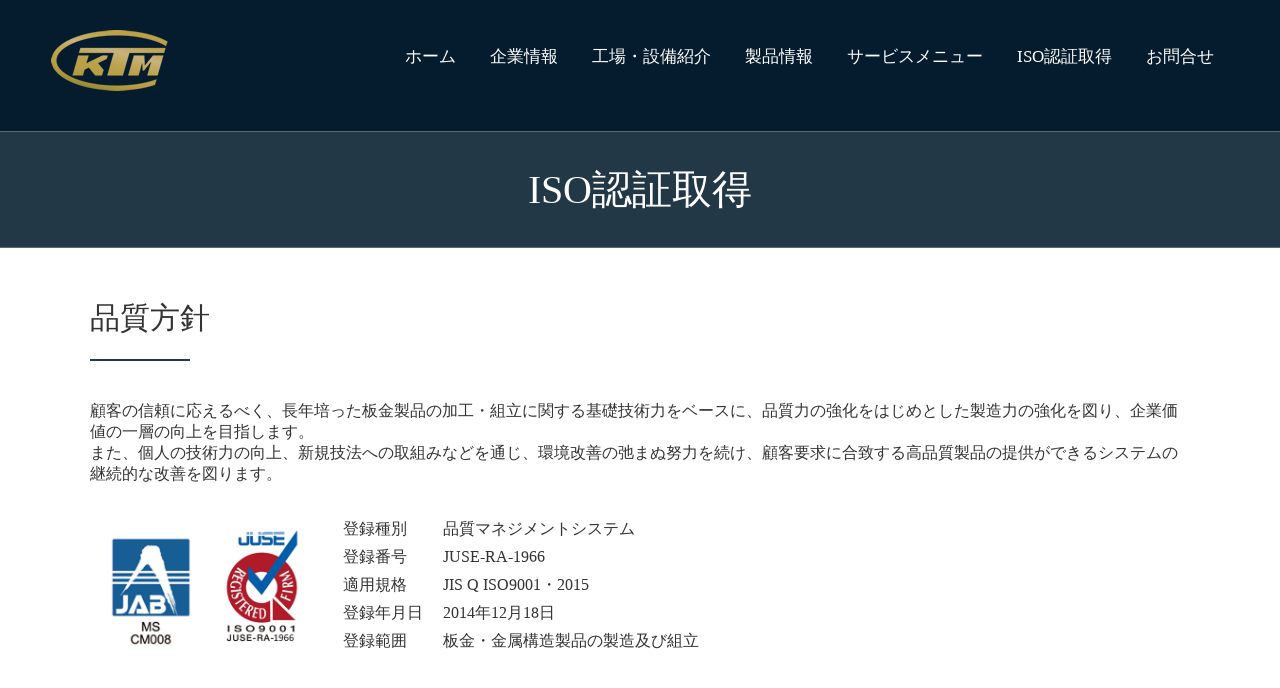

--- FILE ---
content_type: text/html; charset=UTF-8
request_url: http://tsukasa-kan-ei.net/iso/
body_size: 4451
content:


<!DOCTYPE html>
<!--[if IE 7]>
<html class="ie ie7" lang="ja">
<![endif]-->
<!--[if IE 8]>
<html class="ie ie8" lang="ja">
<![endif]-->
<!--[if !(IE 7) & !(IE 8)]><!-->
<html lang="ja">
<!--<![endif]-->
<head>
<meta charset="UTF-8" />
<meta name="viewport" content="width=device-width" />
<title>ISO認証取得 &#8211; 司冠栄製作所株式会社</title>
<meta name='robots' content='max-image-preview:large' />
<link rel='dns-prefetch' href='//s.w.org' />
<link rel='stylesheet' id='wp-block-library-css'  href='http://tsukasa-kan-ei.net/wp-includes/css/dist/block-library/style.min.css' type='text/css' media='all' />
<link rel='stylesheet' id='contact-form-7-css'  href='http://tsukasa-kan-ei.net/wp-content/plugins/contact-form-7/includes/css/styles.css' type='text/css' media='all' />
<link rel='stylesheet' id='hamburger.css-css'  href='http://tsukasa-kan-ei.net/wp-content/plugins/wp-responsive-menu/assets/css/wpr-hamburger.css' type='text/css' media='all' />
<link rel='stylesheet' id='wprmenu.css-css'  href='http://tsukasa-kan-ei.net/wp-content/plugins/wp-responsive-menu/assets/css/wprmenu.css' type='text/css' media='all' />
<style id='wprmenu.css-inline-css' type='text/css'>
@media only screen and ( max-width: 768px ) {html body div.wprm-wrapper {overflow: scroll;}#wprmenu_bar {background-image: url();background-size: cover ;background-repeat: repeat;}#wprmenu_bar {background-color: #2c98d6;}html body div#mg-wprm-wrap .wpr_submit .icon.icon-search {color: #ffffff;}#wprmenu_bar .menu_title,#wprmenu_bar .wprmenu_icon_menu,#wprmenu_bar .menu_title a {color: #ffffff;}#wprmenu_bar .menu_title {font-size: 20px;font-weight: normal;}#mg-wprm-wrap li.menu-item a {font-size: 15px;text-transform: uppercase;font-weight: normal;}#mg-wprm-wrap li.menu-item-has-children ul.sub-menu a {font-size: 15px;text-transform: uppercase;font-weight: normal;}#mg-wprm-wrap li.current-menu-item > a {background: #2c98d6;}#mg-wprm-wrap li.current-menu-item > a,#mg-wprm-wrap li.current-menu-item span.wprmenu_icon{color: #ffffff !important;}#mg-wprm-wrap {background-color: #2c98d6;}.cbp-spmenu-push-toright,.cbp-spmenu-push-toright .mm-slideout {left: 80% ;}.cbp-spmenu-push-toleft {left: -80% ;}#mg-wprm-wrap.cbp-spmenu-right,#mg-wprm-wrap.cbp-spmenu-left,#mg-wprm-wrap.cbp-spmenu-right.custom,#mg-wprm-wrap.cbp-spmenu-left.custom,.cbp-spmenu-vertical {width: 80%;max-width: 400px;}#mg-wprm-wrap ul#wprmenu_menu_ul li.menu-item a,div#mg-wprm-wrap ul li span.wprmenu_icon {color: #ffffff;}#mg-wprm-wrap ul#wprmenu_menu_ul li.menu-item:valid ~ a{color: #ffffff;}#mg-wprm-wrap ul#wprmenu_menu_ul li.menu-item a:hover {background: #2c98d6;color: #ffffff !important;}div#mg-wprm-wrap ul>li:hover>span.wprmenu_icon {color: #ffffff !important;}.wprmenu_bar .hamburger-inner,.wprmenu_bar .hamburger-inner::before,.wprmenu_bar .hamburger-inner::after {background: #ffffff;}.wprmenu_bar .hamburger:hover .hamburger-inner,.wprmenu_bar .hamburger:hover .hamburger-inner::before,.wprmenu_bar .hamburger:hover .hamburger-inner::after {background: #ffffff;}div.wprmenu_bar div.hamburger{padding-right: 6px !important;}#wprmenu_menu.left {width:80%;left: -80%;right: auto;}#wprmenu_menu.right {width:80%;right: -80%;left: auto;}html body div#wprmenu_bar {height : 42px;}#mg-wprm-wrap.cbp-spmenu-left,#mg-wprm-wrap.cbp-spmenu-right,#mg-widgetmenu-wrap.cbp-spmenu-widget-left,#mg-widgetmenu-wrap.cbp-spmenu-widget-right {top: 42px !important;}.wprmenu_bar .hamburger {float: left;}.wprmenu_bar #custom_menu_icon.hamburger {top: px;left: px;float: left !important;background-color: #cccccc;}.wpr_custom_menu #custom_menu_icon {display: block;}html { padding-top: 42px !important; }#wprmenu_bar,#mg-wprm-wrap { display: block; }div#wpadminbar { position: fixed; }}
</style>
<link rel='stylesheet' id='wpr_icons-css'  href='http://tsukasa-kan-ei.net/wp-content/plugins/wp-responsive-menu/inc/assets/icons/wpr-icons.css' type='text/css' media='all' />
<link rel='stylesheet' id='scroll-top-css-css'  href='http://tsukasa-kan-ei.net/wp-content/plugins/scroll-top/assets/css/scroll-top.css' type='text/css' media='all' />
<link rel='stylesheet' id='style-css'  href='http://tsukasa-kan-ei.net/wp-content/themes/theme/style.css' type='text/css' media='all' />
<!--n2css--><script type='text/javascript' src='http://tsukasa-kan-ei.net/wp-includes/js/jquery/jquery.min.js' id='jquery-core-js'></script>
<script type='text/javascript' src='http://tsukasa-kan-ei.net/wp-includes/js/jquery/jquery-migrate.min.js' id='jquery-migrate-js'></script>
<script type='text/javascript' src='http://tsukasa-kan-ei.net/wp-content/plugins/wp-responsive-menu/assets/js/modernizr.custom.js' id='modernizr-js'></script>
<script type='text/javascript' src='http://tsukasa-kan-ei.net/wp-content/plugins/wp-responsive-menu/assets/js/jquery.touchSwipe.min.js' id='touchSwipe-js'></script>
<script type='text/javascript' id='wprmenu.js-js-extra'>
/* <![CDATA[ */
var wprmenu = {"zooming":"","from_width":"768","push_width":"400","menu_width":"80","parent_click":"","swipe":"","enable_overlay":""};
/* ]]> */
</script>
<script type='text/javascript' src='http://tsukasa-kan-ei.net/wp-content/plugins/wp-responsive-menu/assets/js/wprmenu.js' id='wprmenu.js-js'></script>
<link rel="https://api.w.org/" href="http://tsukasa-kan-ei.net/wp-json/" /><link rel="alternate" type="application/json" href="http://tsukasa-kan-ei.net/wp-json/wp/v2/pages/115" /><link rel="canonical" href="http://tsukasa-kan-ei.net/iso/" />
<link rel='shortlink' href='http://tsukasa-kan-ei.net/?p=115' />
<link rel="alternate" type="application/json+oembed" href="http://tsukasa-kan-ei.net/wp-json/oembed/1.0/embed?url=http%3A%2F%2Ftsukasa-kan-ei.net%2Fiso%2F" />
<link rel="alternate" type="text/xml+oembed" href="http://tsukasa-kan-ei.net/wp-json/oembed/1.0/embed?url=http%3A%2F%2Ftsukasa-kan-ei.net%2Fiso%2F&#038;format=xml" />
<!-- Scroll Top -->
<style id="scrolltop-custom-style">
		#scrollUp {border-radius:3px;-webkit-border-radius:3px;-moz-border-radius:3px;font-size:25px;opacity:0.7;filter:alpha(opacity=70);bottom:20px;right:20px;color:#ffffff;background:#000000;}
		#scrollUp:hover{opacity:1;filter:alpha(opacity=100);}
		
		</style>
<!-- End Scroll Top - https://wordpress.org/plugins/scroll-top/ -->
</head>

<body class="page-template-default page page-id-115 page-iso">
	
	<header>
	<h1><a href="http://tsukasa-kan-ei.net"><img src="/wp-content/uploads/2021/12/logo.png"></a></h1>
	<nav>
	<ul class="menu">
		<li><a href="http://tsukasa-kan-ei.net/">ホーム</a></li>
		<li><a href="http://tsukasa-kan-ei.net/company">企業情報</a></li>
		<li><a href="http://tsukasa-kan-ei.net/facility">工場・設備紹介</a></li>
		<li><a href="http://tsukasa-kan-ei.net/products">製品情報</a></li>
		<li><a href="http://tsukasa-kan-ei.net/service">サービスメニュー</a></li>
		<li><a href="http://tsukasa-kan-ei.net/iso">ISO認証取得</a></li>
		<li><a href="http://tsukasa-kan-ei.net/contact">お問合せ</a></li>
	</ul>	
		
	</nav>
	</header>
	<main>
<article>

		<h1 class="article-header">
			ISO認証取得		</h1>

	<div class="article-contents">
		<section class="iso-section con">
<h2>品質方針</h2>
<p>顧客の信頼に応えるべく、長年培った板金製品の加工・組立に関する基礎技術力をベースに、品質力の強化をはじめとした製造力の強化を図り、企業価値の一層の向上を目指します。<br />
また、個人の技術力の向上、新規技法への取組みなどを通じ、環境改善の弛まぬ努力を続け、顧客要求に合致する高品質製品の提供ができるシステムの継続的な改善を図ります。</p>
<div class="clear iso-box">
<p class="img-left"><img loading="lazy" src="/wp-content/uploads/2023/02/ISO9001.fw_.png" alt="" width="488" height="302" class="alignnone size-full wp-image-116" /></p>
<div class="txt-right">
<table class="iso-table">
<tr>
<th>登録種別</th>
<td>品質マネジメントシステム</td>
</tr>
<tr>
<th>登録番号</th>
<td>JUSE-RA-1966</td>
</tr>
<tr>
<th>適用規格</th>
<td>JIS Q ISO9001・2015</td>
</tr>
<tr>
<th>登録年月日</th>
<td>2014年12月18日</td>
</tr>
<tr>
<th>登録範囲</th>
<td>板金・金属構造製品の製造及び組立</td>
</tr>
</table>
</div>
</div>
<h2>環境方針</h2>
<p>司冠栄製作所株式会社は、板金・機械製品の、受注から製造・組立、引き渡しに至る全ての活動を通じて、あらゆる環境負荷の低減に取り組む。<br />
また、省エネ・省資源、廃棄物管理の徹底や水質汚染の防止などを通じ、環境保護や汚染の予防に努めるとともに、顧客要求事項及び法的要求事項を含めた順守義務を履行する。<br />
このため、環境マネジメントシステムを確立し、その運用を通して、より良い環境づくりと持続可能な循環型社会の実現に貢献することを目指す。</p>
<div class="clear iso-box">
<p class="img-left"><img loading="lazy" src="/wp-content/uploads/2023/02/ISO14001.fw_.png" alt="" width="488" height="302" class="alignnone size-full wp-image-116" /></p>
<div class="txt-right">
<table class="iso-table">
<tr>
<th>登録種別</th>
<td>環境マネジメントシステム</td>
</tr>
<tr>
<th>登録番号</th>
<td>JUSE-EG-623</td>
</tr>
<tr>
<th>適用規格</th>
<td>JIS Q ISO14001・2015</td>
</tr>
<tr>
<th>登録年月日</th>
<td>2015年5月27日</td>
</tr>
<tr>
<th>登録範囲</th>
<td>板金・金属構造製品の製造及び組立</td>
</tr>
</table>
</div>
</div>
</section>
	</div>
	
</article>

</main>

<footer>

	<ul class="footer-menu">
		<li><a href="http://tsukasa-kan-ei.net/">ホーム</a></li>
		<li><a href="http://tsukasa-kan-ei.net/company">企業情報</a></li>
		<li><a href="http://tsukasa-kan-ei.net/facility">工場・設備紹介</a></li>
		<li><a href="http://tsukasa-kan-ei.net/products">製品情報</a></li>
		<li><a href="http://tsukasa-kan-ei.net/service">サービスメニュー</a></li>
		<li><a href="http://tsukasa-kan-ei.net/iso">ISO認証取得</a></li>
		<li><a href="http://tsukasa-kan-ei.net/contact">お問合せ</a></li>
	</ul>	
	<div class="clear footer-address">
		<p class="footer-left">
			司冠栄製作所株式会社<br>〒289-1605  千葉県山武郡芝山町大台3155-35
		</p>
		<p class="footer-right">
			司ゴム電材株式会社・千葉営業所<br>TEL:0479-77-2211
		</p>
	</div>
	<copy>© 2022 司冠栄製作所株式会社</copy>
</footer>

			<div class="wprm-wrapper">
        
        <!-- Overlay Starts here -->
			         <!-- Overlay Ends here -->
			
			         <div id="wprmenu_bar" class="wprmenu_bar bodyslide left">
  <div class="hamburger hamburger--slider">
    <span class="hamburger-box">
      <span class="hamburger-inner"></span>
    </span>
  </div>
  <div class="menu_title">
      <a href="http://sembei.xsrv.jp/tk">
          </a>
      </div>
</div>			 
			<div class="cbp-spmenu cbp-spmenu-vertical cbp-spmenu-left default " id="mg-wprm-wrap">
				
				
				<ul id="wprmenu_menu_ul">
  
  <li id="menu-item-129" class="menu-item menu-item-type-custom menu-item-object-custom menu-item-home menu-item-129"><a href="https://tsukasa-kan-ei.net/">ホーム</a></li>
<li id="menu-item-133" class="menu-item menu-item-type-post_type menu-item-object-page menu-item-133"><a href="http://tsukasa-kan-ei.net/company/">企業情報</a></li>
<li id="menu-item-134" class="menu-item menu-item-type-post_type menu-item-object-page menu-item-134"><a href="http://tsukasa-kan-ei.net/facility/">工場・設備紹介</a></li>
<li id="menu-item-135" class="menu-item menu-item-type-post_type menu-item-object-page menu-item-135"><a href="http://tsukasa-kan-ei.net/products/">製品情報</a></li>
<li id="menu-item-132" class="menu-item menu-item-type-post_type menu-item-object-page menu-item-132"><a href="http://tsukasa-kan-ei.net/service/">サービスメニュー</a></li>
<li id="menu-item-130" class="menu-item menu-item-type-post_type menu-item-object-page current-menu-item page_item page-item-115 current_page_item menu-item-130"><a href="http://tsukasa-kan-ei.net/iso/" aria-current="page">ISO認証取得</a></li>
<li id="menu-item-131" class="menu-item menu-item-type-post_type menu-item-object-page menu-item-131"><a href="http://tsukasa-kan-ei.net/contact/">お問合せ</a></li>

     
</ul>
				
				</div>
			</div>
			<script type='text/javascript' id='contact-form-7-js-extra'>
/* <![CDATA[ */
var wpcf7 = {"apiSettings":{"root":"http:\/\/tsukasa-kan-ei.net\/wp-json\/contact-form-7\/v1","namespace":"contact-form-7\/v1"}};
/* ]]> */
</script>
<script type='text/javascript' src='http://tsukasa-kan-ei.net/wp-content/plugins/contact-form-7/includes/js/scripts.js' id='contact-form-7-js'></script>
<script type='text/javascript' src='http://tsukasa-kan-ei.net/wp-content/plugins/scroll-top/assets/js/jquery.scrollUp.min.js' id='scroll-top-js-js'></script>
<script type='text/javascript' src='http://tsukasa-kan-ei.net/wp-includes/js/wp-embed.min.js' id='wp-embed-js'></script>

		<script id="scrolltop-custom-js">
		jQuery(document).ready(function($){
			$.scrollUp({
				scrollSpeed: 300,
				animation: 'fade',
				scrollText: '<span class="scroll-top"><i class="icon-up-open"></i></span>',
				scrollDistance: 300,
				scrollTarget: ''
			});
		});
		</script>
</body>
</html>




--- FILE ---
content_type: text/css
request_url: http://tsukasa-kan-ei.net/wp-content/themes/theme/style.css
body_size: 5354
content:
@charset "utf-8";
/*
Theme Name: theme
Author: proton
Author URI: https://h-proton.com
*/
@import url(https://fonts.googleapis.com/css?family=Lato:400,700);
@import url(https://fonts.googleapis.com/earlyaccess/notosansjp.css);

html, body, div, span, applet, object, iframe,
h1, h2, h3, h4, h5, h6, p, blockquote, pre,
a, abbr, acronym, address, big, cite, code,
del, dfn, em, img, ins, kbd, q, s, samp,
small, strike, strong, sub, sup, tt, var,
b, u, i, center,
dl, dt, dd, ol, ul, li,
fieldset, form, label, legend,
table, caption, tbody, tfoot, thead, tr, th, td,
article, aside, canvas, details, embed,
figure, figcaption, footer, header, hgroup,
menu, nav, output, ruby, section, summary,
time, mark, audio, video {
	margin: 0;
	padding: 0;
	border: 0;
	font-style:normal;
	font-weight: normal;
	font-size: 100%;
	vertical-align: baseline;
	font-family: YuMincho, "Yu Mincho","Hiragino Mincho ProN W3", HiraMinProN-W3, "Hiragino Mincho ProN", "Hiragino Mincho Pro", "MS PMincho", Georgia, Times, "Times New Roman", serif;
}
 
article, aside, details, figcaption, figure,
footer, header, hgroup, menu, nav, section {
	display: block;
}
 
html{
    overflow-y: scroll;
}
 
blockquote, q {
	quotes: none;
}
 
blockquote:before, blockquote:after,
q:before, q:after {
	content: '';
	content: none;
}
 
input, textarea{
	margin: 0;
	padding: 5px;
	font-size: 16px;
	width: 100%;
	box-sizing: border-box;
	border-radius: 4px;
	box-shadow: none;
	border-style: solid;
	border-width: 1px;
	background: #fafafa;
}
 
ol, ul{
    list-style:none;
}
 
table{
    border-collapse: collapse; 
    border-spacing:0;
}
 
caption, th{
    text-align: left;
}
 
a:focus {
	outline:none;
}
 
.clear:after {
	content: "."; 
	display: block;
	clear: both;
	height: 0;
	visibility: hidden;
}
 
* html .clear {
	height: 1px;
}
 
.both{
	clear:both;
}

body {
    background: #051C2E;
    color: #fff;
}

header {
    width: 92%;
    max-width: 1500px;
    margin: 0 auto;
    padding-top: 30px;
}

header:after {
    display: block;
    content: "";
    clear: both;
}

header h1 {
    float: left;
}

nav {
    float: right;
}

nav .menu li {
    display: inline-block;
}

nav .menu li a {
    text-decoration: none;
    color: #fff;
    display: block;
    padding: 15px;
    font-size: 17px;
}

section.mv {
    max-width: 1300px;
    width: 92%;
    margin: 50px auto 100px;
    position: relative;
}
section.mv h1 {
    position: absolute;
    z-index: 1;
    left: -3%;
    line-height: 1;
}

.slider {
    padding-top: 2%;
}

section.mv h1 span {
    display: inline-block;
    background: #051c2e;
    padding: 4px 10px 2px;
    margin-bottom: 8px;
    font-size: 40px;
    line-height: 1;
    font-size: 2.7vw;
}
section.news h2 {
    text-align: center;
    font-size: 30px;
    margin-bottom: 30px;
}

section.news {
    margin-bottom: 100px;
}

ul.news-li {
    width: 92%;
    max-width: 800px;
    background: #fff;
    margin: 0 auto;
    padding: 20px;
    box-sizing: border-box;
    color: #333;
    height: 190px;
    overflow-y: scroll;
}

ul.news-li li a {
    text-decoration: none;
    color: #333;
}

span.time {
    margin-right: 30px;
    width: 90px;
    display: inline-block;
}

ul.news-li li {
    margin-bottom: 11px;
}

section.con {
    width: 92%;
    max-width: 1100px;
    margin: 0 auto;
}

p.con-left {
    float: left;
    width: 46%;
}

.con-right {
    float: right;
    width: 46%;
}

section.con h2 {font-size: 30px;margin-bottom: 40px;}

section.con h2:after {
    display: block;
    content: "";
    width: 100px;
    height: 2px;
    background: #fff;
    margin: 20px 0 0;
}

p.more {
    margin: 50px 0 0;
    display: inline-block;
}

p.more a {
    text-decoration: none;
    color: #fff;
    border: 1px solid;
    display: block;
    padding: 10px 50px;
}

img {
    max-width: 100%;
    height: auto;
    vertical-align: top;
}

section.factory {
    margin-bottom: 80px;
}

.line-left {
    width: 40%;
    background: #051c2e91;
    padding: 50px 5% 50px 0;
    box-sizing: border-box;
}

section.line.con {
    padding: 4% 0;
    background: url(/wp-content/uploads/2021/12/2.jpg) no-repeat right top/auto 100%;
    margin-bottom: 80px;
}

section.phi {
    margin-bottom: 80px;
}

section.products.con {
    background: #fff;
    max-width: 100%;
    width: 100%;
    text-align: center;
    color: #333;
    padding: 50px 0;
}
section.products h2 span {
    display: block;
    font-size: 18px;
}

section.products h2 span:before {
    display: block;
    content: "";
    width: 100px;
    height: 2px;
    background: #333;
    margin: 10px auto;
}

ul.products-li {
    max-width: 1000px;
    width: 92%;
    margin: 0 auto;
    display: flex;
    flex-wrap: wrap;
}

ul.products-li li {
    width: 50%;
    margin-bottom: 30px;
    font-size: 20px;
}

ul.products-li li span {
    display: block;
    vertical-align: top;
    margin-bottom: 20px;
}

h2 {}

section.products.con h2 {
    margin-bottom: 20px;
}

.products p.more a {
    color: #333;
}

.products p.more {
    margin-top: 0;
}

ul.footer-menu li {
    display: inline-block;
    margin: 0;
}

ul.footer-menu li a {
    text-decoration: none;
    color: #fff;
    font-size: 15px;
    display: block;
    padding: 20px 20px;
}

ul.footer-menu {
    text-align: center;
    border-bottom: 1px solid rgb(255 255 255 / 38%);
}

.clear.footer-address {
    text-align: center;
    padding: 30px 0;
}

p.footer-left {
    display: inline-block;
    text-align: left;
    margin: 0px 20px;
}

p.footer-right {
    display: inline-block;
    text-align: left;
    margin: 0 20px;
}

copy {
    display: block;
    background: rgb(255 255 255 / 74%);
    text-align: center;
    color: #051c2e;
    padding: 10px 0;
    font-size: 14px;
}

ul.footer-menu li a:hover {
    background: rgb(255 255 255 / 39%);
}

.products p.more a:hover {
    background: #333;
    color: #fff;
}

p.more a:hover {
    background: #fff;
    color: #333;
}

nav .menu li a:hover {
    color: #c2aa63;
}

h1.article-header {
    text-align: center;
    font-size: 40px;
    padding: 30px 0;
    border-top: 1px solid rgb(255 255 255 / 25%);
    border-bottom: 1px solid rgb(255 255 255 / 25%);
    background: rgb(255 255 255 / 12%);
    margin: 40px 0 60px;
}

p.center {
    text-align: center;
    font-size: 25px;
    margin-bottom: 30px;
}

.in {
    max-width: 1100px;
    width: 92%;
    margin: 0 auto;
}

.img-left {
    float: left;
    width: 21%;
}

.txt-right {
    float: right;
    width: 77%;
}
h2.facility-top-h2 {
    font-size: 23px;
    margin-bottom: 20px;
}

ul.ab-tou.in {
    margin-top: 40px;
    margin-bottom: 60px;
}

ul.ab-tou.in li {
    display: inline-block;
    width: 49%;
    margin-right: 1%;
    background: rgb(255 255 255 / 95%);
    border: 1px solid #aaa;
    box-sizing: border-box;
    padding: 9px;
    color: #333;
    font-size: 15px;
}

ul.ab-tou.in li:nth-child(2) {
    margin-right: 0;
}

ul.ab-tou.in li h3 {
    background: #051c2e;
    color: #fff;
    text-align: center;
    padding: 6px;
    font-size: 21px;
    margin-bottom: 20px;
}

p.img3 {
    float: left;
    width: 31%;
    margin-right: 3%;
    margin-top: 20px;
}

ul.ab-tou.in li:after {
    display: block;
    content: "";
    clear: both;
}

p.img3:last-child {
    margin-right: 0;
}

.line-contents h2 {
    text-align: center;
    font-size: 28px;
    margin-bottom: 40px;
}

.line-contents h2:after {
    display: block;
    content: "";
    width: 80px;
    height: 2px;
    background: #333;
    margin: 10px auto 20px;
}

p.line-p {
    text-align: center;
    font-size: 21px;
}

p.line-img {
    text-align: center;
    margin: 30px 0 40px;
}

p.line-img img {
    margin: 0 20px;
}
.line-contents {
    background: #fff;
    color: #333;
    padding: 50px 0;
}

.apc21 h3 {
    font-size: 24px;
}

p.apc-img {
    float: left;
    width: 24%;
}

.apc-txt {
    float: right;
    width: 72%;
}
.apc21 h3 span {
    display: block;
    font-size: 18px;
    margin-bottom: 20px;
}

.apc21 h3 span:before {
    content: "";
    width: 40px;
    height: 1px;
    display: inline-block;
    background: #989898;
    vertical-align: middle;
    margin-right: 10px;
}

.apc21 .clear {
    border: 1px solid #aaa;
    padding: 20px 20px 10px;
    background: #e7eff5;
    margin-bottom: 40px;
}

ul.apc-li li h4 {
    font-size: 20px;
    margin-bottom: 10px;
    background: #051c2e;
    color: #fff;
    padding: 5px 10px 3px;
}

p.apc-li-img {
    max-width: 250px;
    display: inline-block;
    margin: 10px 10px 0px 0px;
    vertical-align: top;
}

ul.apc-li li,ul.apc-li2 li {
    margin-bottom: 40px;
    width: 49%;
    margin-right: 2%;
}

ul.apc-li,ul.apc-li2 {
    display: flex;
    flex-wrap: wrap;
}

ul.apc-li li:nth-child(2n),ul.apc-li2 li:nth-child(2n) {
    margin-right: 0;
}

ul.apc-li2 li {
    border: 1px solid #aaa;
    box-sizing: border-box;
}

ul.apc-li2 li h4 {
    background: #e3e3e3;
    text-align: center;
    font-size: 18px;
    padding: 7px;
    margin-bottom: 10px;
}

ul.apc-li2 li p {
    padding: 10px 10px 0px;
    float: left;
    width: 54%;
    font-size: 15px;
}

ul.apc-li2 li p.apc-li-img {float: right;width: 38%;padding: 0;margin: 10px;box-sizing: content-box;}
.greeting-con1 .txt-right {
    width: 70%;
    float: left;
}

.greeting-con1 .img-left {
    float: right;
    width: 16%;
}

section.greeting-section {
    background: #fff;
    color: #333;
    padding: 50px 0;
    margin-bottom: 50px;
}
.page-id-70 h1.article-header {
    margin-bottom: 0;
}
p.name {
    font-size: 15px;
}

p.sign {
    width: 200px;
    margin-top: 40px;
}

section.greeting-section h2 {
    font-size: 30px;
    margin-bottom: 40px;
}

section.greeting-section h2:after {
    display: block;
    content: "";
    width: 100px;
    height: 2px;
    background: #5e5e5e;
    margin: 20px 0 0;
}

section.greeting-section p {
    line-height: 1.9;
}

section.about-section.con {
    padding-bottom: 50px;
    text-align: center;
}

section.history-section.con {
}
.history-section {
    background: #fff;
    color: #333;
    padding: 50px 0;
    margin-bottom: 50px;
    text-align: center;
}

.history-section .section.con h2:after {
    background: #051c2e;
    display: block;
    content: "";
    width: 100px;
    height: 2px;
    margin: 20px 0 0;
}

.history-section section.con  h2:after {
    display: block;
    content: "";
    width: 100px;
    height: 2px;
    background: #051c2e;
    margin: 20px auto;
}

section.about-section.con h2:after {
    margin: 20px auto;
}

table.company-table {
    text-align: left;
    margin: 0 auto;
    width: 460px;
}

table.company-table th {
    padding: 10px 30px 10px 0;
    border-bottom: 1px solid;
}

table.company-table td {
    padding: 10px 20px;
    border-bottom: 1px solid #eeeeee73;
}

table.history-table {
    width: 640px;
    margin: 0 auto;
    text-align: left;
}

table.history-table {
    line-height: 2.5;
}

table.history-table th {
    padding-right: 50px;
}

section.coop-section.con {
    text-align: center;
    padding-bottom: 50px;
}

section.coop-section.con h2:after {
    margin: 20px auto;
}

ul.coop-li {
    max-width: 900px;
    text-align: left;
    margin: 0 auto;
}

ul.coop-li li {
    display: inline-block;
    margin: 5px 20px;
}
.network-section {
    background: #fff;
    color: #051c2e;
    text-align: center;
    padding: 50px 0 80px;
}

.network-section section.con h2:after {
    display: block;
    content: "";
    width: 100px;
    height: 2px;
    background: #051c2e;
    margin: 20px auto;
}

.network-section img {
    max-width: 1100px;
    width: 92%;
}
section.product-section h2 {
    text-align: center;
    font-size: 25px;
    margin-bottom: 40px;
}

ul.product-li {
    text-align: center;
}

ul.product-li h3 {
    font-size: 23px;
}

ul.product-li h3:after {
    display: block;
    content: "";
    width: 80px;
    height: 2px;
    margin: 15px auto 30px;
    background: #333;
}

ul.product-li li {
    padding: 40px 0;
        color:#333;
}

ul.product-li li:nth-child(1) {
    background: #f6faff;
}
ul.product-li li:nth-child(2) {
    background: #e6ecf3;
}
ul.product-li li:nth-child(3) {
    background: #eef6ff;
}
ul.product-li li:nth-child(4) {
    background: #dcecfd;
}
ul.product-li h3 span {
    display: block;
}
section.service-section h2 {
    text-align: center;
    font-size: 25px;
    margin-bottom: 40px;
}

ul.service5 {
    max-width: 1100px;
    margin: 0 auto 30px;
}

p.s-left {
    float: left;
    width: 30%;
}

.s-right {
    float: right;
    width: 66%;
    padding: 30px 30px 30px 0;
    color: #333;
    box-sizing: border-box;
}

ul.service5 li:after {
    display: block;
    content: "";
    clear: both;
}

ul.service5 li {
    margin-bottom: 30px;
    border: 1px solid #eee;
    background: #fff;
}

.s-right h3 {
    font-size: 27px;
    margin-bottom: 20px;
}
section.machine {
    background: #fff;
    padding: 50px 0;
}

section.machine h2,section.QUALIFICATION h2 {
    text-align: center;
    font-size: 25px;
    color: #333;
    margin-bottom: 30px;
}

section.service-section {
    margin-bottom: 80px;
}

section.machine h2 span {
    display: block;
    font-size: 17px;
}
table.machine-table {
    width: 1000px;
    margin: 0 auto;
    font-size: 14px;
    text-align: left;
    color: #333;
    border-collapse: collapse;
}
table.machine-table tr:first-child th {
    background: #051c2e;
    color: #fff;
    text-align: center;
    padding: 10px 0;
    border-right: 1px solid #fff;
    border-left: 1px solid #051c2e;
}

table.machine-table td {
    border: 1px solid #051c2e;
    padding: 5px;
}

table.machine-table tr:first-child th:last-child {
    border: none;
}

table.machine-table tr td:nth-child(4) {
    text-align: center;
}

table.machine-table tr:first-child th:nth-child(4) {
    padding: 0px 10px;
}
td.th2 {
    background: #3d93d7;
    text-align: center;
    color: #fff;
}
section.QUALIFICATION {
    background: #eaf5fd;
    color: #333;
    padding: 50px 0;
}

ul.qu-li {
    max-width: 1100px;
    margin: 0 auto;
}

ul.qu-li li {
    display: inline-block;
    width: 31%;
    font-size: 14px;
    border-bottom: 1px solid #8f8f8f;
    padding: 10px 0 5px;
    margin-right: 2%;
    color: #000;
}

ul.qu-li span {
    float: right;
    color: #007691;
    font-weight: bold;
}
.clear.iso-box {
    margin: 30px 0 70px;
}

section.iso-section.con {
    background: #fff;
}

.page-id-115 .article-contents {
    background: #fff;
    color: #333;
    padding: 50px 0;
}

.page-id-115 .article-header {
    margin-bottom: 0;
}

section.iso-section.con h2:after {
    display: block;
    content: "";
    width: 100px;
    height: 2px;
    background: #233847;
    margin: 20px 0 0;
}

table.iso-table th {
    padding-right: 20px;
    line-height: 1.8;
    font-size: 16px;
}
table.contact-table {
    width: 700px;
    margin: 0 auto;
    border-collapse: separate;
    border-spacing: 1px;
}

table.contact-table th {
    background: #5c7183;
    color: #ffffff;
    padding: 10px;
    font-size: 15px;
    vertical-align: middle;
}

table.contact-table td {
    background: #fff;
    padding: 10px;
}

input.wpcf7-form-control.wpcf7-submit {
    width: 200px;
    margin: 20px auto;
    display: block;
    font-size: 15px;
}

table.contact-table th span {
    background: #cf6900;
    display: inline-block;
    padding: 2px 10px;
    border-radius: 6px;
    font-size: 13px;
    margin-left: 10px;
}
article.single-article h1.article-header {
    font-size: 20px;
    background: #e9f5ff;
    margin-bottom: 20px;
    padding: 20px;
}

article.single-article {
    background: #fff;
    color: #333;
}

p.singletime,.single-content {
    max-width: 800px;
    width: 92%;
    margin: 0 auto;
    padding: 10px 0 0;
}

.single-content {
    padding-bottom: 60px;
}
.slider .pc {
    display: block;
}
.slider .sp {
    display: none;
}

@media screen and (max-width:1000px){
.slider .sp {
    display: block;
}
.slider .pc {
    display: none;
}
span.time {
    margin-right: 0;
    display: block;
    width: 100%;
    font-size: 14px;
}
header {
    text-align: center;
}

header h1 {
    float: none;
}

nav {
    display: none;
}

section.mv {
    margin: 20px auto 60px;
}

section.mv h1 span {
    font-size: 6vw;
}

section.news h2 {
    font-size: 22px;
}

p.con-left {
    float: none;
    width: 100%;
}

.con-right {
    float: none;
    width: 100%;
    margin-top: 30px;
}

.line-left {
    width: 90%;
    margin: 0px auto 22%;
    padding: 20px 5%;
    position: relative;
    top: 150px;
    background: rgb(5 28 46 / 74%);
}

section.news {
    margin-bottom: 50px;
}

p.more {
    margin: 30px auto;
    display: block;
    text-align: center;
    width: 82%;
}

p.more a {
    font-size: 14px;
}

ul.products-li li {
    width: 80%;
    margin: 0 auto 20px;
    font-size: 16px;
}

ul.products-li li span {
    margin-bottom: 10px;
}

section.products.con h2 {
    font-size: 22px;
}

ul.footer-menu {
    display: none;
}

p.footer-left {
    display: block;
    text-align: center;
}

p.footer-right {
    display: block;
    text-align: center;
    margin-top: 10px;
}
.greeting-con1 .img-left {
    width: 29%;
    margin: 0 0 20px 10%;
}

.greeting-con1 .txt-right {
    float: none;
    width: unset;
}

table.company-table {
    width: 100%;
}

table.company-table th,table.company-table td {
    display: block;
    padding: 10px 0;
}

table.company-table th {
    background: #ffffff;
    text-align: center;
    color: #333;
    padding: 5px 0;
}

table.history-table {
    width: 100%;
}

table.history-table th,table.history-table td {
    display: block;
    width: 100%;
}

table.history-table th {
    font-size: 14px;
    padding-top: 20px;
}

table.history-table td {
    border-bottom: 1px dotted #aaa;
    line-height: 1.5;
    padding-bottom: 14px;
}

ul.coop-li li {
    display: block;
    font-size: 14px;
}

ul.coop-li li:before {vertical-align: middle;content: "";width: 5px;height: 5px;background: #fff;display: inline-block;border-radius: 50%;margin-right: 10px;position: relative;top: -2px;}

section.con h2 {
    font-size: 22px;
}
h1.article-header {
    font-size: 26px;
    margin-bottom: 40px;
}

p.img-left {
    float: none;
    width: 100%;
}

.txt-right {
    float: none;
    width: 100%;
    margin-top: 30px;
}

h2.facility-top-h2 {
    font-size: 20px;
}

h2.facility-top-h2 br {
    display: none;
}

ul.ab-tou.in li {
    display: block;
    width: 100%;
    margin-bottom: 30px;
}

.line-contents h2 {
    font-size: 22px;
}

p.line-p {
    font-size: 18px;
}

p.line-img img {margin: 0 0 10px;}

p.apc-img {
    float: none;
    width: 100%;
}

.apc-txt {
    float: none;
    width: 100%;
    margin-top: 20px;
}

ul.apc-li li, ul.apc-li2 li {
    width: 100%;
    margin: 0 0 20px;
    font-size: 15px;
}

p.apc-li-img img {
    max-width: 100%;
}

p.apc-li-img {
    max-width: unset;
    display: block;
    margin: 10px 0 10px;
}

ul.apc-li2 li p.apc-li-img {
    float: none;
    width: 90%;
    margin: 0 auto 20px;
}

ul.apc-li2 li p {
    float: none;
    width: 90%;
    margin: 0 auto 10px;
}

ul.apc-li li h4 {
    font-size: 18px;
}
section.product-section h2 br {
    display: none;
}

section.product-section h2 {
    text-align: left;
    width: 90%;
    margin: 0 auto 30px;
    font-size: 22px;
}

ul.product-li {
}

ul.product-li li {
    padding: 30px 4%;
}

ul.product-li h3 {
    font-size: 16px;
}
section.service-section h2 {
    text-align: left;
    width: 90%;
    margin: 0 auto 30px;
    font-size: 22px;
}

section.service-section h2 br {
    display: none;
}

ul.service5 {
    width: 92%;
}

p.s-left {
    float: none;
    width: 100%;
}

.s-right {
    float: none;
    width: 92%;
    margin: 0 auto;
    padding: 20px 0;
    font-size: 15px;
}

.s-right h3 {
    margin-bottom: 10px;
    font-size: 20px;
}

ul.service5 li {
    margin-bottom: 20px;
}

table.machine-table {
    width: 97%;
    table-layout: fixed;
}

ul.qu-li li {
    display: block;
    width: 100%;
}

ul.qu-li {
    width: 92%;
}
table.iso-table th,table.iso-table td {
    font-size: 15px;
}
	table.contact-table {
    width: 92%;
}

table.contact-table td,table.contact-table th {
    display: block;
    text-align: center;
}
table.machine-table td {
    padding: 3px;
    font-size: 13px;
}
p.name {
    font-size: 13px;
    margin-top: 10px;
}
.apc21 .clear {
    padding: 20px 4%;
}
}